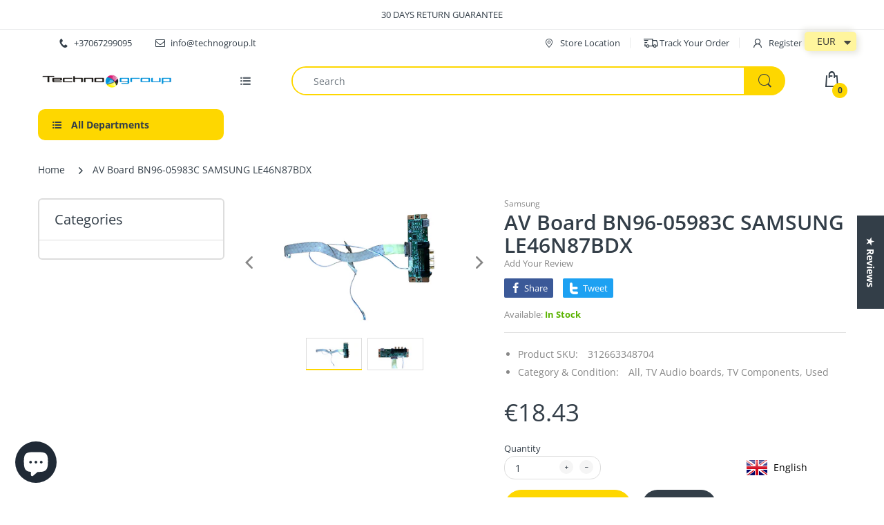

--- FILE ---
content_type: text/css
request_url: https://css.twik.io/60573bfac2dba.css
body_size: 405
content:
.cata-product DIV.product-grid-item.mode-view-item,.fix-vertical-left-column>LI:nth-of-type(2)>UL,.fix-vertical-left-column > .dropdown:nth-child(3) > .dropdown-menu>LI:nth-of-type(1)>UL,.fix-vertical-left-column > .dropdown:nth-child(3) > .dropdown-menu>LI:nth-of-type(2)>UL,.fix-vertical-left-column > .dropdown:nth-child(3) > .dropdown-menu>LI:nth-of-type(3)>UL,.fix-vertical-left-column > .dropdown:nth-child(3) > .dropdown-menu>LI:nth-of-type(4)>UL,.fix-vertical-left-column > .dropdown:nth-child(4) > .dropdown-menu>LI:nth-of-type(1)>UL,.fix-vertical-left-column > .dropdown:nth-child(4) > .dropdown-menu>LI:nth-of-type(2)>UL,.fix-vertical-left-column > .dropdown:nth-child(4) > .dropdown-menu>LI:nth-of-type(3)>UL,.fix-vertical-left-column > .dropdown:nth-child(4) > .dropdown-menu>LI:nth-of-type(4)>UL,.fix-vertical-left-column > .dropdown:nth-child(4) > .dropdown-menu>LI:nth-of-type(5)>UL,.fix-vertical-left-column > .dropdown:nth-child(5) > .dropdown-menu>LI:nth-of-type(1)>UL,.fix-vertical-left-column > .dropdown:nth-child(5) > .dropdown-menu>LI:nth-of-type(2)>UL,.fix-vertical-left-column > .dropdown:nth-child(5) > .dropdown-menu>LI:nth-of-type(3)>UL,.fix-vertical-left-column > .dropdown:nth-child(5) > .dropdown-menu>LI:nth-of-type(10)>UL,.fix-vertical-left-column>LI:nth-of-type(6)>UL,.fix-vertical-left-column>LI:nth-of-type(9)>UL,.toggle-menu-list>LI:nth-of-type(2)>UL,.toggle-menu-list > .dropdown:nth-child(3) > .dropdown-menu>LI:nth-of-type(1)>UL,.toggle-menu-list > .dropdown:nth-child(3) > .dropdown-menu>LI:nth-of-type(2)>UL,.toggle-menu-list > .dropdown:nth-child(3) > .dropdown-menu>LI:nth-of-type(3)>UL,.toggle-menu-list > .dropdown:nth-child(3) > .dropdown-menu>LI:nth-of-type(4)>UL,.toggle-menu-list > .dropdown:nth-child(4) > .dropdown-menu>LI:nth-of-type(1)>UL,.toggle-menu-list > .dropdown:nth-child(4) > .dropdown-menu>LI:nth-of-type(2)>UL,.toggle-menu-list > .dropdown:nth-child(4) > .dropdown-menu>LI:nth-of-type(3)>UL,.toggle-menu-list > .dropdown:nth-child(4) > .dropdown-menu>LI:nth-of-type(4)>UL,.toggle-menu-list > .dropdown:nth-child(4) > .dropdown-menu>LI:nth-of-type(5)>UL,.toggle-menu-list > .dropdown:nth-child(5) > .dropdown-menu>LI:nth-of-type(1)>UL,.toggle-menu-list > .dropdown:nth-child(5) > .dropdown-menu>LI:nth-of-type(2)>UL,.toggle-menu-list > .dropdown:nth-child(5) > .dropdown-menu>LI:nth-of-type(3)>UL,.toggle-menu-list > .dropdown:nth-child(5) > .dropdown-menu>LI:nth-of-type(10)>UL,.toggle-menu-list>LI:nth-of-type(6)>UL,.toggle-menu-list>LI:nth-of-type(9)>UL,.collapse > .main-nav>LI:nth-of-type(2)>UL,.collapse > .main-nav > .dropdown:nth-child(3) > .dropdown-menu>LI:nth-of-type(1)>UL,.collapse > .main-nav > .dropdown:nth-child(3) > .dropdown-menu>LI:nth-of-type(2)>UL,.collapse > .main-nav > .dropdown:nth-child(3) > .dropdown-menu>LI:nth-of-type(3)>UL,.collapse > .main-nav > .dropdown:nth-child(3) > .dropdown-menu>LI:nth-of-type(4)>UL,.collapse > .main-nav > .dropdown:nth-child(4) > .dropdown-menu>LI:nth-of-type(1)>UL,.collapse > .main-nav > .dropdown:nth-child(4) > .dropdown-menu>LI:nth-of-type(2)>UL,.collapse > .main-nav > .dropdown:nth-child(4) > .dropdown-menu>LI:nth-of-type(3)>UL,.collapse > .main-nav > .dropdown:nth-child(4) > .dropdown-menu>LI:nth-of-type(4)>UL,.collapse > .main-nav > .dropdown:nth-child(4) > .dropdown-menu>LI:nth-of-type(5)>UL,.collapse > .main-nav > .dropdown:nth-child(5) > .dropdown-menu>LI:nth-of-type(1)>UL,.collapse > .main-nav > .dropdown:nth-child(5) > .dropdown-menu>LI:nth-of-type(2)>UL,.collapse > .main-nav > .dropdown:nth-child(5) > .dropdown-menu>LI:nth-of-type(3)>UL,.collapse > .main-nav > .dropdown:nth-child(5) > .dropdown-menu>LI:nth-of-type(10)>UL,.collapse > .main-nav>LI:nth-of-type(6)>UL,.collapse > .main-nav>LI:nth-of-type(9)>UL,.mobile-touch-link>LI:nth-of-type(1)>UL,.mobile-touch-link>LI:nth-of-type(3)>UL,.mobile-touch-link > .dropdown:nth-child(4) > .dropdown-menu>LI:nth-of-type(2)>UL,.mobile-touch-link > .dropdown:nth-child(4) > .dropdown-menu>LI:nth-of-type(3)>UL,.mobile-touch-link > .dropdown:nth-child(4) > .dropdown-menu>LI:nth-of-type(4)>UL,.mobile-touch-link > .dropdown:nth-child(4) > .dropdown-menu>LI:nth-of-type(5)>UL,.mobile-touch-link > .dropdown:nth-child(5) > .dropdown-menu>LI:nth-of-type(2)>UL,.mobile-touch-link > .dropdown:nth-child(5) > .dropdown-menu>LI:nth-of-type(3)>UL,.mobile-touch-link > .dropdown:nth-child(5) > .dropdown-menu>LI:nth-of-type(4)>UL,.mobile-touch-link > .dropdown:nth-child(5) > .dropdown-menu>LI:nth-of-type(5)>UL,.mobile-touch-link > .dropdown:nth-child(5) > .dropdown-menu>LI:nth-of-type(6)>UL,.mobile-touch-link > .dropdown:nth-child(6) > .dropdown-menu>LI:nth-of-type(2)>UL,.mobile-touch-link > .dropdown:nth-child(6) > .dropdown-menu>LI:nth-of-type(3)>UL,.mobile-touch-link > .dropdown:nth-child(6) > .dropdown-menu>LI:nth-of-type(4)>UL,.mobile-touch-link > .dropdown:nth-child(6) > .dropdown-menu>LI:nth-of-type(11)>UL,.mobile-touch-link>LI:nth-of-type(7)>UL,.mobile-touch-link>LI:nth-of-type(10)>UL,.categories-menu>LI:nth-of-type(1)>UL,.categories-menu>LI:nth-of-type(2)>UL,.categories-menu>LI:nth-of-type(3)>UL,.categories-menu>LI:nth-of-type(5)>UL,.categories-menu>LI:nth-of-type(7)>UL,.categories-menu>LI:nth-of-type(8)>UL,.categories-menu>LI:nth-of-type(9)>UL,.categories-menu>LI:nth-of-type(11)>UL,.categories-menu>LI:nth-of-type(13)>UL,.categories-menu>LI:nth-of-type(14)>UL,.categories-menu>LI:nth-of-type(15)>UL,.categories-menu>LI:nth-of-type(16)>UL,.categories-menu>LI:nth-of-type(17)>UL,.categories-menu>LI:nth-of-type(18)>UL,.categories-menu>LI:nth-of-type(19)>UL,.categories-menu>LI:nth-of-type(20)>UL,.dropdown:nth-child(21) > .dropdown-menu>LI:nth-of-type(4)>UL,.dropdown:nth-child(21) > .dropdown-menu>LI:nth-of-type(5)>UL,.dropdown:nth-child(21) > .dropdown-menu>LI:nth-of-type(6)>UL,.dropdown:nth-child(21) > .dropdown-menu>LI:nth-of-type(7)>UL,.dropdown:nth-child(21) > .dropdown-menu>LI:nth-of-type(8)>UL,.dropdown:nth-child(21) > .dropdown-menu>LI:nth-of-type(9)>UL,.dropdown:nth-child(21) > .dropdown-menu>LI:nth-of-type(10)>UL,.toggle-menu-list > .dropdown:nth-child(3) > .dropdown-menu>LI:nth-of-type(1)>UL,.toggle-menu-list > .dropdown:nth-child(3) > .dropdown-menu>LI:nth-of-type(3)>UL,.toggle-menu-list > .dropdown:nth-child(3) > .dropdown-menu>LI:nth-of-type(4)>UL,.toggle-menu-list > .dropdown:nth-child(3) > .dropdown-menu>LI:nth-of-type(5)>UL,.toggle-menu-list > .dropdown:nth-child(4) > .dropdown-menu>LI:nth-of-type(1)>UL,.toggle-menu-list > .dropdown:nth-child(4) > .dropdown-menu>LI:nth-of-type(2)>UL,.toggle-menu-list > .dropdown:nth-child(4) > .dropdown-menu>LI:nth-of-type(3)>UL,.toggle-menu-list > .dropdown:nth-child(4) > .dropdown-menu>LI:nth-of-type(4)>UL,.toggle-menu-list > .dropdown:nth-child(4) > .dropdown-menu>LI:nth-of-type(5)>UL,.toggle-menu-list > .dropdown:nth-child(5) > .dropdown-menu>LI:nth-of-type(1)>UL,.toggle-menu-list > .dropdown:nth-child(5) > .dropdown-menu>LI:nth-of-type(2)>UL,.toggle-menu-list > .dropdown:nth-child(5) > .dropdown-menu>LI:nth-of-type(3)>UL,.main-nav>LI:nth-of-type(1)>UL,.main-nav > .dropdown:nth-child(4) > .dropdown-menu>LI:nth-of-type(2)>UL,.main-nav > .dropdown:nth-child(4) > .dropdown-menu>LI:nth-of-type(4)>UL,.main-nav > .dropdown:nth-child(4) > .dropdown-menu>LI:nth-of-type(5)>UL,.main-nav > .dropdown:nth-child(4) > .dropdown-menu>LI:nth-of-type(6)>UL,.main-nav > .dropdown:nth-child(5) > .dropdown-menu>LI:nth-of-type(2)>UL,.main-nav > .dropdown:nth-child(5) > .dropdown-menu>LI:nth-of-type(3)>UL,.main-nav > .dropdown:nth-child(5) > .dropdown-menu>LI:nth-of-type(4)>UL,.main-nav > .dropdown:nth-child(5) > .dropdown-menu>LI:nth-of-type(5)>UL,.main-nav > .dropdown:nth-child(5) > .dropdown-menu>LI:nth-of-type(6)>UL,.main-nav > .dropdown:nth-child(6) > .dropdown-menu>LI:nth-of-type(2)>UL,.main-nav > .dropdown:nth-child(6) > .dropdown-menu>LI:nth-of-type(3)>UL,.main-nav > .dropdown:nth-child(6) > .dropdown-menu>LI:nth-of-type(4)>UL,.categories-menu>LI:nth-of-type(1)>UL,.categories-menu>LI:nth-of-type(2)>UL,.categories-menu>LI:nth-of-type(3)>UL,.categories-menu>LI:nth-of-type(4)>UL,.categories-menu>LI:nth-of-type(5)>UL,#sidebar DIV.sb-widget.filter-sidebar.position-sidebar{color: transparent !important; opacity: 0 !important; visibility: hidden !important;}

--- FILE ---
content_type: text/css
request_url: https://css.twik.io/spfy40024834210.css
body_size: 379
content:
.cata-product DIV.product-grid-item.mode-view-item,.fix-vertical-left-column > .dropdown:nth-child(2)>UL:nth-of-type(1),.fix-vertical-left-column > .dropdown:nth-child(3) .dropdown:nth-child(1)>UL:nth-of-type(1),.fix-vertical-left-column > .dropdown:nth-child(3) .dropdown:nth-child(2)>UL:nth-of-type(1),.fix-vertical-left-column > .dropdown:nth-child(3) .dropdown:nth-child(3)>UL:nth-of-type(1),.fix-vertical-left-column > .dropdown:nth-child(3) .dropdown:nth-child(4)>UL:nth-of-type(1),.fix-vertical-left-column > .dropdown:nth-child(5)>UL:nth-of-type(1),.fix-vertical-left-column > .dropdown:nth-child(6) .dropdown:nth-child(1)>UL:nth-of-type(1),.fix-vertical-left-column > .dropdown:nth-child(6) .dropdown:nth-child(2)>UL:nth-of-type(1),.fix-vertical-left-column > .dropdown:nth-child(6) .dropdown:nth-child(3)>UL:nth-of-type(1),.fix-vertical-left-column > .dropdown:nth-child(6) .dropdown:nth-child(4)>UL:nth-of-type(1),.fix-vertical-left-column > .dropdown .dropdown:nth-child(5)>UL:nth-of-type(1),.fix-vertical-left-column > .dropdown:nth-child(7) .dropdown:nth-child(1)>UL:nth-of-type(1),.fix-vertical-left-column > .dropdown:nth-child(7) .dropdown:nth-child(2)>UL:nth-of-type(1),.fix-vertical-left-column > .dropdown:nth-child(7) .dropdown:nth-child(3)>UL:nth-of-type(1),.fix-vertical-left-column .dropdown:nth-child(10)>UL:nth-of-type(1),.fix-vertical-left-column > .dropdown:nth-child(8)>UL:nth-of-type(1),.fix-vertical-left-column > .dropdown:nth-child(9)>UL:nth-of-type(1),.toggle-menu-list > .dropdown:nth-child(2)>UL:nth-of-type(1),.toggle-menu-list > .dropdown:nth-child(3) .dropdown:nth-child(1)>UL:nth-of-type(1),.toggle-menu-list > .dropdown:nth-child(3) .dropdown:nth-child(2)>UL:nth-of-type(1),.toggle-menu-list > .dropdown:nth-child(3) .dropdown:nth-child(3)>UL:nth-of-type(1),.toggle-menu-list > .dropdown:nth-child(3) .dropdown:nth-child(4)>UL:nth-of-type(1),.toggle-menu-list > .dropdown:nth-child(5)>UL:nth-of-type(1),.toggle-menu-list > .dropdown:nth-child(6) .dropdown:nth-child(1)>UL:nth-of-type(1),.toggle-menu-list > .dropdown:nth-child(6) .dropdown:nth-child(2)>UL:nth-of-type(1),.toggle-menu-list > .dropdown:nth-child(6) .dropdown:nth-child(3)>UL:nth-of-type(1),.toggle-menu-list > .dropdown:nth-child(6) .dropdown:nth-child(4)>UL:nth-of-type(1),.toggle-menu-list > .dropdown .dropdown:nth-child(5)>UL:nth-of-type(1),.toggle-menu-list > .dropdown:nth-child(7) .dropdown:nth-child(1)>UL:nth-of-type(1),.toggle-menu-list > .dropdown:nth-child(7) .dropdown:nth-child(2)>UL:nth-of-type(1),.toggle-menu-list > .dropdown:nth-child(7) .dropdown:nth-child(3)>UL:nth-of-type(1),.toggle-menu-list .dropdown:nth-child(10)>UL:nth-of-type(1),.toggle-menu-list > .dropdown:nth-child(8)>UL:nth-of-type(1),.toggle-menu-list > .dropdown:nth-child(9)>UL:nth-of-type(1),.collapse > .main-nav > .dropdown:nth-child(2)>UL:nth-of-type(1),.collapse > .main-nav > .dropdown:nth-child(3) .dropdown:nth-child(1)>UL:nth-of-type(1),.collapse > .main-nav > .dropdown:nth-child(3) .dropdown:nth-child(2)>UL:nth-of-type(1),.collapse > .main-nav > .dropdown:nth-child(3) .dropdown:nth-child(3)>UL:nth-of-type(1),.collapse > .main-nav > .dropdown:nth-child(3) .dropdown:nth-child(4)>UL:nth-of-type(1),.collapse > .main-nav > .dropdown:nth-child(5)>UL:nth-of-type(1),.collapse > .main-nav > .dropdown:nth-child(6) .dropdown:nth-child(1)>UL:nth-of-type(1),.collapse > .main-nav > .dropdown:nth-child(6) .dropdown:nth-child(2)>UL:nth-of-type(1),.collapse > .main-nav > .dropdown:nth-child(6) .dropdown:nth-child(3)>UL:nth-of-type(1),.collapse > .main-nav > .dropdown:nth-child(6) .dropdown:nth-child(4)>UL:nth-of-type(1),.collapse > .main-nav > .dropdown .dropdown:nth-child(5)>UL:nth-of-type(1),.collapse > .main-nav > .dropdown:nth-child(7) .dropdown:nth-child(1)>UL:nth-of-type(1),.collapse > .main-nav > .dropdown:nth-child(7) .dropdown:nth-child(2)>UL:nth-of-type(1),.collapse > .main-nav > .dropdown:nth-child(7) .dropdown:nth-child(3)>UL:nth-of-type(1),.collapse > .main-nav .dropdown:nth-child(10)>UL:nth-of-type(1),.collapse > .main-nav > .dropdown:nth-child(8)>UL:nth-of-type(1),.collapse > .main-nav > .dropdown:nth-child(9)>UL:nth-of-type(1),.mobile-layout-bar>UL:nth-of-type(1),.mobile-touch-link > .dropdown:nth-child(3)>UL:nth-of-type(1),.dropdown:nth-child(4) .dropdown:nth-child(2)>UL:nth-of-type(1),.dropdown:nth-child(4) .dropdown:nth-child(3)>UL:nth-of-type(1),.dropdown:nth-child(4) .dropdown:nth-child(4)>UL:nth-of-type(1),.dropdown:nth-child(4) .dropdown:nth-child(5)>UL:nth-of-type(1),.mobile-touch-link > .dropdown:nth-child(6)>UL:nth-of-type(1),.mobile-touch-link > .dropdown:nth-child(7) .dropdown:nth-child(2)>UL:nth-of-type(1),.mobile-touch-link > .dropdown:nth-child(7) .dropdown:nth-child(3)>UL:nth-of-type(1),.dropdown:nth-child(7) .dropdown:nth-child(4)>UL:nth-of-type(1),.dropdown:nth-child(7) .dropdown:nth-child(5)>UL:nth-of-type(1),.dropdown-submenu:nth-child(6)>UL:nth-of-type(1),.dropdown:nth-child(8) .dropdown:nth-child(2)>UL:nth-of-type(1),.dropdown:nth-child(8) .dropdown:nth-child(3)>UL:nth-of-type(1),.dropdown:nth-child(8) .dropdown:nth-child(4)>UL:nth-of-type(1),.dropdown-submenu:nth-child(11)>UL:nth-of-type(1),.mobile-touch-link > .dropdown:nth-child(9)>UL:nth-of-type(1),.main-nav > .dropdown:nth-child(10)>UL:nth-of-type(1),.categories-menu > .dropdown:nth-child(1)>UL:nth-of-type(1),.categories-menu > .dropdown:nth-child(2)>UL:nth-of-type(1),.categories-menu > .dropdown:nth-child(3)>UL:nth-of-type(1),.categories-menu > .dropdown:nth-child(5)>UL:nth-of-type(1),.categories-menu > .dropdown:nth-child(7)>UL:nth-of-type(1),.categories-menu > .dropdown:nth-child(8)>UL:nth-of-type(1),.categories-menu > .dropdown:nth-child(9)>UL:nth-of-type(1),.categories-menu > .dropdown:nth-child(11)>UL:nth-of-type(1),.dropdown:nth-child(13)>UL:nth-of-type(1),.categories-menu > .dropdown:nth-child(14)>UL:nth-of-type(1),.sb-dropdown-submenu:nth-child(1)>UL:nth-of-type(1),.categories-menu > .dropdown:nth-child(16)>UL:nth-of-type(1),.categories-menu > .dropdown:nth-child(17)>UL:nth-of-type(1),.dropdown:nth-child(18)>UL:nth-of-type(1),.dropdown:nth-child(19)>UL:nth-of-type(1),.dropdown:nth-child(20)>UL:nth-of-type(1),.sb-dropdown-submenu:nth-child(4)>UL:nth-of-type(1),.sb-dropdown-submenu:nth-child(5)>UL:nth-of-type(1),.sb-dropdown-submenu:nth-child(6)>UL:nth-of-type(1),.sb-dropdown-submenu:nth-child(7)>UL:nth-of-type(1),.sb-dropdown-submenu:nth-child(8)>UL:nth-of-type(1),.sb-dropdown-submenu:nth-child(9)>UL:nth-of-type(1),.sb-dropdown-submenu:nth-child(10)>UL:nth-of-type(1),.sb-dropdown-submenu:nth-child(11)>UL:nth-of-type(1),.dropdown:nth-child(12)>UL:nth-of-type(1),.sb-dropdown-submenu:nth-child(14)>UL:nth-of-type(1),.sb-dropdown-submenu:nth-child(15)>UL:nth-of-type(1),.sb-dropdown-submenu:nth-child(16)>UL:nth-of-type(1),.sb-dropdown-submenu:nth-child(17)>UL:nth-of-type(1),.dropdown:nth-child(22)>UL:nth-of-type(1),.sb-dropdown-submenu:nth-child(2)>UL:nth-of-type(1),#sidebar DIV.sb-widget.filter-sidebar.position-sidebar{color: transparent !important; opacity: 0 !important; visibility: hidden !important;}